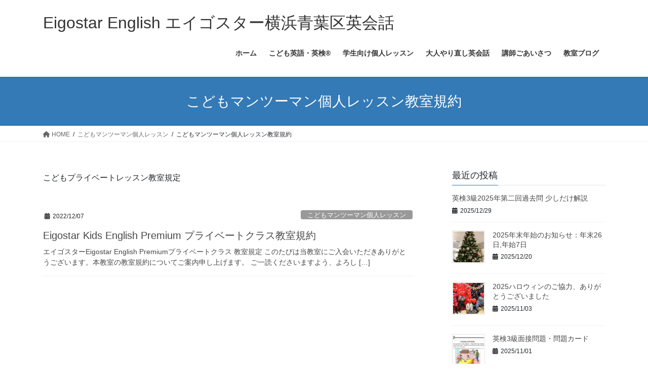

--- FILE ---
content_type: text/html; charset=UTF-8
request_url: https://eigostar.net/category/kids-private-lesson/kids-private-lesson-rules-and-regulations/
body_size: 73797
content:
<!DOCTYPE html>
<html dir="ltr" lang="ja">
<head>
<meta charset="utf-8">
<meta http-equiv="X-UA-Compatible" content="IE=edge">
<meta name="viewport" content="width=device-width, initial-scale=1">
<!-- Google tag (gtag.js) --><script async src="https://www.googletagmanager.com/gtag/js?id=UA-98698075-1"></script><script>window.dataLayer = window.dataLayer || [];function gtag(){dataLayer.push(arguments);}gtag('js', new Date());gtag('config', 'UA-98698075-1');</script>
<title>こどもマンツーマン個人レッスン教室規約 | | Eigostar English エイゴスター横浜青葉区英会話</title>

		<!-- All in One SEO 4.8.4.1 - aioseo.com -->
	<meta name="robots" content="max-image-preview:large" />
	<meta name="google-site-verification" content="google8a6710e0bb549009.html" />
	<link rel="canonical" href="https://eigostar.net/category/kids-private-lesson/kids-private-lesson-rules-and-regulations/" />
	<meta name="generator" content="All in One SEO (AIOSEO) 4.8.4.1" />

		<meta name="google-site-verification" content="OsONuwJ3FZLQFNSTnPRABzzaSq5kmkSsdHE-SSyh_bg" />
		<script type="application/ld+json" class="aioseo-schema">
			{"@context":"https:\/\/schema.org","@graph":[{"@type":"BreadcrumbList","@id":"https:\/\/eigostar.net\/category\/kids-private-lesson\/kids-private-lesson-rules-and-regulations\/#breadcrumblist","itemListElement":[{"@type":"ListItem","@id":"https:\/\/eigostar.net#listItem","position":1,"name":"\u30db\u30fc\u30e0","item":"https:\/\/eigostar.net","nextItem":{"@type":"ListItem","@id":"https:\/\/eigostar.net\/category\/kids-private-lesson\/#listItem","name":"\u3053\u3069\u3082\u30de\u30f3\u30c4\u30fc\u30de\u30f3\u500b\u4eba\u30ec\u30c3\u30b9\u30f3"}},{"@type":"ListItem","@id":"https:\/\/eigostar.net\/category\/kids-private-lesson\/#listItem","position":2,"name":"\u3053\u3069\u3082\u30de\u30f3\u30c4\u30fc\u30de\u30f3\u500b\u4eba\u30ec\u30c3\u30b9\u30f3","item":"https:\/\/eigostar.net\/category\/kids-private-lesson\/","nextItem":{"@type":"ListItem","@id":"https:\/\/eigostar.net\/category\/kids-private-lesson\/kids-private-lesson-rules-and-regulations\/#listItem","name":"\u3053\u3069\u3082\u30de\u30f3\u30c4\u30fc\u30de\u30f3\u500b\u4eba\u30ec\u30c3\u30b9\u30f3\u6559\u5ba4\u898f\u7d04"},"previousItem":{"@type":"ListItem","@id":"https:\/\/eigostar.net#listItem","name":"\u30db\u30fc\u30e0"}},{"@type":"ListItem","@id":"https:\/\/eigostar.net\/category\/kids-private-lesson\/kids-private-lesson-rules-and-regulations\/#listItem","position":3,"name":"\u3053\u3069\u3082\u30de\u30f3\u30c4\u30fc\u30de\u30f3\u500b\u4eba\u30ec\u30c3\u30b9\u30f3\u6559\u5ba4\u898f\u7d04","previousItem":{"@type":"ListItem","@id":"https:\/\/eigostar.net\/category\/kids-private-lesson\/#listItem","name":"\u3053\u3069\u3082\u30de\u30f3\u30c4\u30fc\u30de\u30f3\u500b\u4eba\u30ec\u30c3\u30b9\u30f3"}}]},{"@type":"CollectionPage","@id":"https:\/\/eigostar.net\/category\/kids-private-lesson\/kids-private-lesson-rules-and-regulations\/#collectionpage","url":"https:\/\/eigostar.net\/category\/kids-private-lesson\/kids-private-lesson-rules-and-regulations\/","name":"\u3053\u3069\u3082\u30de\u30f3\u30c4\u30fc\u30de\u30f3\u500b\u4eba\u30ec\u30c3\u30b9\u30f3\u6559\u5ba4\u898f\u7d04 | | Eigostar English \u30a8\u30a4\u30b4\u30b9\u30bf\u30fc\u6a2a\u6d5c\u9752\u8449\u533a\u82f1\u4f1a\u8a71","inLanguage":"ja","isPartOf":{"@id":"https:\/\/eigostar.net\/#website"},"breadcrumb":{"@id":"https:\/\/eigostar.net\/category\/kids-private-lesson\/kids-private-lesson-rules-and-regulations\/#breadcrumblist"}},{"@type":"Person","@id":"https:\/\/eigostar.net\/#person","name":"Eigostar"},{"@type":"WebSite","@id":"https:\/\/eigostar.net\/#website","url":"https:\/\/eigostar.net\/","name":"Eigostar English \u30a8\u30a4\u30b4\u30b9\u30bf\u30fc\u6a2a\u6d5c\u9752\u8449\u533a\u82f1\u4f1a\u8a71","description":"\u5e7c\u5150\u3001\u5c0f\u5b66\u751f\u3001\u4e2d\u5b66\u751f\u3001\u9ad8\u6821\u751f\u3001\u5927\u4eba\u306b\u30ef\u30f3\u30e9\u30f3\u30af\u4e0a\u306e\u82f1\u8a9e\u5b66\u7fd2\u3092\u3002\u30de\u30f3\u30c4\u30fc\u30de\u30f3\u82f1\u4f1a\u8a71\u3001\u30d7\u30e9\u30a4\u30d9\u30fc\u30c8\u30ec\u30c3\u30b9\u30f3\u3001\u82f1\u691c\u3001TOEIC\u3001\u30b0\u30eb\u30fc\u30d7\u82f1\u4f1a\u8a71\u3002","inLanguage":"ja","publisher":{"@id":"https:\/\/eigostar.net\/#person"}}]}
		</script>
		<!-- All in One SEO -->

<link rel='dns-prefetch' href='//stats.wp.com' />
<link rel='dns-prefetch' href='//v0.wordpress.com' />
<link rel="alternate" type="application/rss+xml" title="Eigostar English エイゴスター横浜青葉区英会話 &raquo; フィード" href="https://eigostar.net/feed/" />
<link rel="alternate" type="application/rss+xml" title="Eigostar English エイゴスター横浜青葉区英会話 &raquo; コメントフィード" href="https://eigostar.net/comments/feed/" />
<link rel="alternate" type="application/rss+xml" title="Eigostar English エイゴスター横浜青葉区英会話 &raquo; こどもマンツーマン個人レッスン教室規約 カテゴリーのフィード" href="https://eigostar.net/category/kids-private-lesson/kids-private-lesson-rules-and-regulations/feed/" />
<meta name="description" content="こどもプライベートレッスン教室規定" />		<!-- This site uses the Google Analytics by ExactMetrics plugin v7.12.1 - Using Analytics tracking - https://www.exactmetrics.com/ -->
							<script
				src="//www.googletagmanager.com/gtag/js?id=UA-98698075-1"  data-cfasync="false" data-wpfc-render="false" type="text/javascript" async></script>
			<script data-cfasync="false" data-wpfc-render="false" type="text/javascript">
				var em_version = '7.12.1';
				var em_track_user = true;
				var em_no_track_reason = '';
				
								var disableStrs = [
															'ga-disable-UA-98698075-1',
									];

				/* Function to detect opted out users */
				function __gtagTrackerIsOptedOut() {
					for (var index = 0; index < disableStrs.length; index++) {
						if (document.cookie.indexOf(disableStrs[index] + '=true') > -1) {
							return true;
						}
					}

					return false;
				}

				/* Disable tracking if the opt-out cookie exists. */
				if (__gtagTrackerIsOptedOut()) {
					for (var index = 0; index < disableStrs.length; index++) {
						window[disableStrs[index]] = true;
					}
				}

				/* Opt-out function */
				function __gtagTrackerOptout() {
					for (var index = 0; index < disableStrs.length; index++) {
						document.cookie = disableStrs[index] + '=true; expires=Thu, 31 Dec 2099 23:59:59 UTC; path=/';
						window[disableStrs[index]] = true;
					}
				}

				if ('undefined' === typeof gaOptout) {
					function gaOptout() {
						__gtagTrackerOptout();
					}
				}
								window.dataLayer = window.dataLayer || [];

				window.ExactMetricsDualTracker = {
					helpers: {},
					trackers: {},
				};
				if (em_track_user) {
					function __gtagDataLayer() {
						dataLayer.push(arguments);
					}

					function __gtagTracker(type, name, parameters) {
						if (!parameters) {
							parameters = {};
						}

						if (parameters.send_to) {
							__gtagDataLayer.apply(null, arguments);
							return;
						}

						if (type === 'event') {
							
														parameters.send_to = exactmetrics_frontend.ua;
							__gtagDataLayer(type, name, parameters);
													} else {
							__gtagDataLayer.apply(null, arguments);
						}
					}

					__gtagTracker('js', new Date());
					__gtagTracker('set', {
						'developer_id.dNDMyYj': true,
											});
															__gtagTracker('config', 'UA-98698075-1', {"forceSSL":"true"} );
										window.gtag = __gtagTracker;										(function () {
						/* https://developers.google.com/analytics/devguides/collection/analyticsjs/ */
						/* ga and __gaTracker compatibility shim. */
						var noopfn = function () {
							return null;
						};
						var newtracker = function () {
							return new Tracker();
						};
						var Tracker = function () {
							return null;
						};
						var p = Tracker.prototype;
						p.get = noopfn;
						p.set = noopfn;
						p.send = function () {
							var args = Array.prototype.slice.call(arguments);
							args.unshift('send');
							__gaTracker.apply(null, args);
						};
						var __gaTracker = function () {
							var len = arguments.length;
							if (len === 0) {
								return;
							}
							var f = arguments[len - 1];
							if (typeof f !== 'object' || f === null || typeof f.hitCallback !== 'function') {
								if ('send' === arguments[0]) {
									var hitConverted, hitObject = false, action;
									if ('event' === arguments[1]) {
										if ('undefined' !== typeof arguments[3]) {
											hitObject = {
												'eventAction': arguments[3],
												'eventCategory': arguments[2],
												'eventLabel': arguments[4],
												'value': arguments[5] ? arguments[5] : 1,
											}
										}
									}
									if ('pageview' === arguments[1]) {
										if ('undefined' !== typeof arguments[2]) {
											hitObject = {
												'eventAction': 'page_view',
												'page_path': arguments[2],
											}
										}
									}
									if (typeof arguments[2] === 'object') {
										hitObject = arguments[2];
									}
									if (typeof arguments[5] === 'object') {
										Object.assign(hitObject, arguments[5]);
									}
									if ('undefined' !== typeof arguments[1].hitType) {
										hitObject = arguments[1];
										if ('pageview' === hitObject.hitType) {
											hitObject.eventAction = 'page_view';
										}
									}
									if (hitObject) {
										action = 'timing' === arguments[1].hitType ? 'timing_complete' : hitObject.eventAction;
										hitConverted = mapArgs(hitObject);
										__gtagTracker('event', action, hitConverted);
									}
								}
								return;
							}

							function mapArgs(args) {
								var arg, hit = {};
								var gaMap = {
									'eventCategory': 'event_category',
									'eventAction': 'event_action',
									'eventLabel': 'event_label',
									'eventValue': 'event_value',
									'nonInteraction': 'non_interaction',
									'timingCategory': 'event_category',
									'timingVar': 'name',
									'timingValue': 'value',
									'timingLabel': 'event_label',
									'page': 'page_path',
									'location': 'page_location',
									'title': 'page_title',
								};
								for (arg in args) {
																		if (!(!args.hasOwnProperty(arg) || !gaMap.hasOwnProperty(arg))) {
										hit[gaMap[arg]] = args[arg];
									} else {
										hit[arg] = args[arg];
									}
								}
								return hit;
							}

							try {
								f.hitCallback();
							} catch (ex) {
							}
						};
						__gaTracker.create = newtracker;
						__gaTracker.getByName = newtracker;
						__gaTracker.getAll = function () {
							return [];
						};
						__gaTracker.remove = noopfn;
						__gaTracker.loaded = true;
						window['__gaTracker'] = __gaTracker;
					})();
									} else {
										console.log("");
					(function () {
						function __gtagTracker() {
							return null;
						}

						window['__gtagTracker'] = __gtagTracker;
						window['gtag'] = __gtagTracker;
					})();
									}
			</script>
				<!-- / Google Analytics by ExactMetrics -->
		<script type="text/javascript">
/* <![CDATA[ */
window._wpemojiSettings = {"baseUrl":"https:\/\/s.w.org\/images\/core\/emoji\/14.0.0\/72x72\/","ext":".png","svgUrl":"https:\/\/s.w.org\/images\/core\/emoji\/14.0.0\/svg\/","svgExt":".svg","source":{"concatemoji":"https:\/\/eigostar.net\/wp-includes\/js\/wp-emoji-release.min.js?ver=6.4.7"}};
/*! This file is auto-generated */
!function(i,n){var o,s,e;function c(e){try{var t={supportTests:e,timestamp:(new Date).valueOf()};sessionStorage.setItem(o,JSON.stringify(t))}catch(e){}}function p(e,t,n){e.clearRect(0,0,e.canvas.width,e.canvas.height),e.fillText(t,0,0);var t=new Uint32Array(e.getImageData(0,0,e.canvas.width,e.canvas.height).data),r=(e.clearRect(0,0,e.canvas.width,e.canvas.height),e.fillText(n,0,0),new Uint32Array(e.getImageData(0,0,e.canvas.width,e.canvas.height).data));return t.every(function(e,t){return e===r[t]})}function u(e,t,n){switch(t){case"flag":return n(e,"\ud83c\udff3\ufe0f\u200d\u26a7\ufe0f","\ud83c\udff3\ufe0f\u200b\u26a7\ufe0f")?!1:!n(e,"\ud83c\uddfa\ud83c\uddf3","\ud83c\uddfa\u200b\ud83c\uddf3")&&!n(e,"\ud83c\udff4\udb40\udc67\udb40\udc62\udb40\udc65\udb40\udc6e\udb40\udc67\udb40\udc7f","\ud83c\udff4\u200b\udb40\udc67\u200b\udb40\udc62\u200b\udb40\udc65\u200b\udb40\udc6e\u200b\udb40\udc67\u200b\udb40\udc7f");case"emoji":return!n(e,"\ud83e\udef1\ud83c\udffb\u200d\ud83e\udef2\ud83c\udfff","\ud83e\udef1\ud83c\udffb\u200b\ud83e\udef2\ud83c\udfff")}return!1}function f(e,t,n){var r="undefined"!=typeof WorkerGlobalScope&&self instanceof WorkerGlobalScope?new OffscreenCanvas(300,150):i.createElement("canvas"),a=r.getContext("2d",{willReadFrequently:!0}),o=(a.textBaseline="top",a.font="600 32px Arial",{});return e.forEach(function(e){o[e]=t(a,e,n)}),o}function t(e){var t=i.createElement("script");t.src=e,t.defer=!0,i.head.appendChild(t)}"undefined"!=typeof Promise&&(o="wpEmojiSettingsSupports",s=["flag","emoji"],n.supports={everything:!0,everythingExceptFlag:!0},e=new Promise(function(e){i.addEventListener("DOMContentLoaded",e,{once:!0})}),new Promise(function(t){var n=function(){try{var e=JSON.parse(sessionStorage.getItem(o));if("object"==typeof e&&"number"==typeof e.timestamp&&(new Date).valueOf()<e.timestamp+604800&&"object"==typeof e.supportTests)return e.supportTests}catch(e){}return null}();if(!n){if("undefined"!=typeof Worker&&"undefined"!=typeof OffscreenCanvas&&"undefined"!=typeof URL&&URL.createObjectURL&&"undefined"!=typeof Blob)try{var e="postMessage("+f.toString()+"("+[JSON.stringify(s),u.toString(),p.toString()].join(",")+"));",r=new Blob([e],{type:"text/javascript"}),a=new Worker(URL.createObjectURL(r),{name:"wpTestEmojiSupports"});return void(a.onmessage=function(e){c(n=e.data),a.terminate(),t(n)})}catch(e){}c(n=f(s,u,p))}t(n)}).then(function(e){for(var t in e)n.supports[t]=e[t],n.supports.everything=n.supports.everything&&n.supports[t],"flag"!==t&&(n.supports.everythingExceptFlag=n.supports.everythingExceptFlag&&n.supports[t]);n.supports.everythingExceptFlag=n.supports.everythingExceptFlag&&!n.supports.flag,n.DOMReady=!1,n.readyCallback=function(){n.DOMReady=!0}}).then(function(){return e}).then(function(){var e;n.supports.everything||(n.readyCallback(),(e=n.source||{}).concatemoji?t(e.concatemoji):e.wpemoji&&e.twemoji&&(t(e.twemoji),t(e.wpemoji)))}))}((window,document),window._wpemojiSettings);
/* ]]> */
</script>
<link rel='stylesheet' id='vkExUnit_common_style-css' href='https://eigostar.net/wp-content/plugins/vk-all-in-one-expansion-unit/assets/css/vkExUnit_style.css?ver=9.112.0.1' type='text/css' media='all' />
<style id='vkExUnit_common_style-inline-css' type='text/css'>
:root {--ver_page_top_button_url:url(https://eigostar.net/wp-content/plugins/vk-all-in-one-expansion-unit/assets/images/to-top-btn-icon.svg);}@font-face {font-weight: normal;font-style: normal;font-family: "vk_sns";src: url("https://eigostar.net/wp-content/plugins/vk-all-in-one-expansion-unit/inc/sns/icons/fonts/vk_sns.eot?-bq20cj");src: url("https://eigostar.net/wp-content/plugins/vk-all-in-one-expansion-unit/inc/sns/icons/fonts/vk_sns.eot?#iefix-bq20cj") format("embedded-opentype"),url("https://eigostar.net/wp-content/plugins/vk-all-in-one-expansion-unit/inc/sns/icons/fonts/vk_sns.woff?-bq20cj") format("woff"),url("https://eigostar.net/wp-content/plugins/vk-all-in-one-expansion-unit/inc/sns/icons/fonts/vk_sns.ttf?-bq20cj") format("truetype"),url("https://eigostar.net/wp-content/plugins/vk-all-in-one-expansion-unit/inc/sns/icons/fonts/vk_sns.svg?-bq20cj#vk_sns") format("svg");}
.veu_promotion-alert__content--text {border: 1px solid rgba(0,0,0,0.125);padding: 0.5em 1em;border-radius: var(--vk-size-radius);margin-bottom: var(--vk-margin-block-bottom);font-size: 0.875rem;}/* Alert Content部分に段落タグを入れた場合に最後の段落の余白を0にする */.veu_promotion-alert__content--text p:last-of-type{margin-bottom:0;margin-top: 0;}
</style>
<style id='wp-emoji-styles-inline-css' type='text/css'>

	img.wp-smiley, img.emoji {
		display: inline !important;
		border: none !important;
		box-shadow: none !important;
		height: 1em !important;
		width: 1em !important;
		margin: 0 0.07em !important;
		vertical-align: -0.1em !important;
		background: none !important;
		padding: 0 !important;
	}
</style>
<link rel='stylesheet' id='wp-block-library-css' href='https://eigostar.net/wp-includes/css/dist/block-library/style.min.css?ver=6.4.7' type='text/css' media='all' />
<style id='wp-block-library-inline-css' type='text/css'>
.has-text-align-justify{text-align:justify;}
</style>
<link rel='stylesheet' id='jetpack-videopress-video-block-view-css' href='https://eigostar.net/wp-content/plugins/jetpack/jetpack_vendor/automattic/jetpack-videopress/build/block-editor/blocks/video/view.css?minify=false&#038;ver=34ae973733627b74a14e' type='text/css' media='all' />
<link rel='stylesheet' id='mediaelement-css' href='https://eigostar.net/wp-includes/js/mediaelement/mediaelementplayer-legacy.min.css?ver=4.2.17' type='text/css' media='all' />
<link rel='stylesheet' id='wp-mediaelement-css' href='https://eigostar.net/wp-includes/js/mediaelement/wp-mediaelement.min.css?ver=6.4.7' type='text/css' media='all' />
<style id='classic-theme-styles-inline-css' type='text/css'>
/*! This file is auto-generated */
.wp-block-button__link{color:#fff;background-color:#32373c;border-radius:9999px;box-shadow:none;text-decoration:none;padding:calc(.667em + 2px) calc(1.333em + 2px);font-size:1.125em}.wp-block-file__button{background:#32373c;color:#fff;text-decoration:none}
</style>
<style id='global-styles-inline-css' type='text/css'>
body{--wp--preset--color--black: #000000;--wp--preset--color--cyan-bluish-gray: #abb8c3;--wp--preset--color--white: #ffffff;--wp--preset--color--pale-pink: #f78da7;--wp--preset--color--vivid-red: #cf2e2e;--wp--preset--color--luminous-vivid-orange: #ff6900;--wp--preset--color--luminous-vivid-amber: #fcb900;--wp--preset--color--light-green-cyan: #7bdcb5;--wp--preset--color--vivid-green-cyan: #00d084;--wp--preset--color--pale-cyan-blue: #8ed1fc;--wp--preset--color--vivid-cyan-blue: #0693e3;--wp--preset--color--vivid-purple: #9b51e0;--wp--preset--gradient--vivid-cyan-blue-to-vivid-purple: linear-gradient(135deg,rgba(6,147,227,1) 0%,rgb(155,81,224) 100%);--wp--preset--gradient--light-green-cyan-to-vivid-green-cyan: linear-gradient(135deg,rgb(122,220,180) 0%,rgb(0,208,130) 100%);--wp--preset--gradient--luminous-vivid-amber-to-luminous-vivid-orange: linear-gradient(135deg,rgba(252,185,0,1) 0%,rgba(255,105,0,1) 100%);--wp--preset--gradient--luminous-vivid-orange-to-vivid-red: linear-gradient(135deg,rgba(255,105,0,1) 0%,rgb(207,46,46) 100%);--wp--preset--gradient--very-light-gray-to-cyan-bluish-gray: linear-gradient(135deg,rgb(238,238,238) 0%,rgb(169,184,195) 100%);--wp--preset--gradient--cool-to-warm-spectrum: linear-gradient(135deg,rgb(74,234,220) 0%,rgb(151,120,209) 20%,rgb(207,42,186) 40%,rgb(238,44,130) 60%,rgb(251,105,98) 80%,rgb(254,248,76) 100%);--wp--preset--gradient--blush-light-purple: linear-gradient(135deg,rgb(255,206,236) 0%,rgb(152,150,240) 100%);--wp--preset--gradient--blush-bordeaux: linear-gradient(135deg,rgb(254,205,165) 0%,rgb(254,45,45) 50%,rgb(107,0,62) 100%);--wp--preset--gradient--luminous-dusk: linear-gradient(135deg,rgb(255,203,112) 0%,rgb(199,81,192) 50%,rgb(65,88,208) 100%);--wp--preset--gradient--pale-ocean: linear-gradient(135deg,rgb(255,245,203) 0%,rgb(182,227,212) 50%,rgb(51,167,181) 100%);--wp--preset--gradient--electric-grass: linear-gradient(135deg,rgb(202,248,128) 0%,rgb(113,206,126) 100%);--wp--preset--gradient--midnight: linear-gradient(135deg,rgb(2,3,129) 0%,rgb(40,116,252) 100%);--wp--preset--font-size--small: 13px;--wp--preset--font-size--medium: 20px;--wp--preset--font-size--large: 36px;--wp--preset--font-size--x-large: 42px;--wp--preset--spacing--20: 0.44rem;--wp--preset--spacing--30: 0.67rem;--wp--preset--spacing--40: 1rem;--wp--preset--spacing--50: 1.5rem;--wp--preset--spacing--60: 2.25rem;--wp--preset--spacing--70: 3.38rem;--wp--preset--spacing--80: 5.06rem;--wp--preset--shadow--natural: 6px 6px 9px rgba(0, 0, 0, 0.2);--wp--preset--shadow--deep: 12px 12px 50px rgba(0, 0, 0, 0.4);--wp--preset--shadow--sharp: 6px 6px 0px rgba(0, 0, 0, 0.2);--wp--preset--shadow--outlined: 6px 6px 0px -3px rgba(255, 255, 255, 1), 6px 6px rgba(0, 0, 0, 1);--wp--preset--shadow--crisp: 6px 6px 0px rgba(0, 0, 0, 1);}:where(.is-layout-flex){gap: 0.5em;}:where(.is-layout-grid){gap: 0.5em;}body .is-layout-flow > .alignleft{float: left;margin-inline-start: 0;margin-inline-end: 2em;}body .is-layout-flow > .alignright{float: right;margin-inline-start: 2em;margin-inline-end: 0;}body .is-layout-flow > .aligncenter{margin-left: auto !important;margin-right: auto !important;}body .is-layout-constrained > .alignleft{float: left;margin-inline-start: 0;margin-inline-end: 2em;}body .is-layout-constrained > .alignright{float: right;margin-inline-start: 2em;margin-inline-end: 0;}body .is-layout-constrained > .aligncenter{margin-left: auto !important;margin-right: auto !important;}body .is-layout-constrained > :where(:not(.alignleft):not(.alignright):not(.alignfull)){max-width: var(--wp--style--global--content-size);margin-left: auto !important;margin-right: auto !important;}body .is-layout-constrained > .alignwide{max-width: var(--wp--style--global--wide-size);}body .is-layout-flex{display: flex;}body .is-layout-flex{flex-wrap: wrap;align-items: center;}body .is-layout-flex > *{margin: 0;}body .is-layout-grid{display: grid;}body .is-layout-grid > *{margin: 0;}:where(.wp-block-columns.is-layout-flex){gap: 2em;}:where(.wp-block-columns.is-layout-grid){gap: 2em;}:where(.wp-block-post-template.is-layout-flex){gap: 1.25em;}:where(.wp-block-post-template.is-layout-grid){gap: 1.25em;}.has-black-color{color: var(--wp--preset--color--black) !important;}.has-cyan-bluish-gray-color{color: var(--wp--preset--color--cyan-bluish-gray) !important;}.has-white-color{color: var(--wp--preset--color--white) !important;}.has-pale-pink-color{color: var(--wp--preset--color--pale-pink) !important;}.has-vivid-red-color{color: var(--wp--preset--color--vivid-red) !important;}.has-luminous-vivid-orange-color{color: var(--wp--preset--color--luminous-vivid-orange) !important;}.has-luminous-vivid-amber-color{color: var(--wp--preset--color--luminous-vivid-amber) !important;}.has-light-green-cyan-color{color: var(--wp--preset--color--light-green-cyan) !important;}.has-vivid-green-cyan-color{color: var(--wp--preset--color--vivid-green-cyan) !important;}.has-pale-cyan-blue-color{color: var(--wp--preset--color--pale-cyan-blue) !important;}.has-vivid-cyan-blue-color{color: var(--wp--preset--color--vivid-cyan-blue) !important;}.has-vivid-purple-color{color: var(--wp--preset--color--vivid-purple) !important;}.has-black-background-color{background-color: var(--wp--preset--color--black) !important;}.has-cyan-bluish-gray-background-color{background-color: var(--wp--preset--color--cyan-bluish-gray) !important;}.has-white-background-color{background-color: var(--wp--preset--color--white) !important;}.has-pale-pink-background-color{background-color: var(--wp--preset--color--pale-pink) !important;}.has-vivid-red-background-color{background-color: var(--wp--preset--color--vivid-red) !important;}.has-luminous-vivid-orange-background-color{background-color: var(--wp--preset--color--luminous-vivid-orange) !important;}.has-luminous-vivid-amber-background-color{background-color: var(--wp--preset--color--luminous-vivid-amber) !important;}.has-light-green-cyan-background-color{background-color: var(--wp--preset--color--light-green-cyan) !important;}.has-vivid-green-cyan-background-color{background-color: var(--wp--preset--color--vivid-green-cyan) !important;}.has-pale-cyan-blue-background-color{background-color: var(--wp--preset--color--pale-cyan-blue) !important;}.has-vivid-cyan-blue-background-color{background-color: var(--wp--preset--color--vivid-cyan-blue) !important;}.has-vivid-purple-background-color{background-color: var(--wp--preset--color--vivid-purple) !important;}.has-black-border-color{border-color: var(--wp--preset--color--black) !important;}.has-cyan-bluish-gray-border-color{border-color: var(--wp--preset--color--cyan-bluish-gray) !important;}.has-white-border-color{border-color: var(--wp--preset--color--white) !important;}.has-pale-pink-border-color{border-color: var(--wp--preset--color--pale-pink) !important;}.has-vivid-red-border-color{border-color: var(--wp--preset--color--vivid-red) !important;}.has-luminous-vivid-orange-border-color{border-color: var(--wp--preset--color--luminous-vivid-orange) !important;}.has-luminous-vivid-amber-border-color{border-color: var(--wp--preset--color--luminous-vivid-amber) !important;}.has-light-green-cyan-border-color{border-color: var(--wp--preset--color--light-green-cyan) !important;}.has-vivid-green-cyan-border-color{border-color: var(--wp--preset--color--vivid-green-cyan) !important;}.has-pale-cyan-blue-border-color{border-color: var(--wp--preset--color--pale-cyan-blue) !important;}.has-vivid-cyan-blue-border-color{border-color: var(--wp--preset--color--vivid-cyan-blue) !important;}.has-vivid-purple-border-color{border-color: var(--wp--preset--color--vivid-purple) !important;}.has-vivid-cyan-blue-to-vivid-purple-gradient-background{background: var(--wp--preset--gradient--vivid-cyan-blue-to-vivid-purple) !important;}.has-light-green-cyan-to-vivid-green-cyan-gradient-background{background: var(--wp--preset--gradient--light-green-cyan-to-vivid-green-cyan) !important;}.has-luminous-vivid-amber-to-luminous-vivid-orange-gradient-background{background: var(--wp--preset--gradient--luminous-vivid-amber-to-luminous-vivid-orange) !important;}.has-luminous-vivid-orange-to-vivid-red-gradient-background{background: var(--wp--preset--gradient--luminous-vivid-orange-to-vivid-red) !important;}.has-very-light-gray-to-cyan-bluish-gray-gradient-background{background: var(--wp--preset--gradient--very-light-gray-to-cyan-bluish-gray) !important;}.has-cool-to-warm-spectrum-gradient-background{background: var(--wp--preset--gradient--cool-to-warm-spectrum) !important;}.has-blush-light-purple-gradient-background{background: var(--wp--preset--gradient--blush-light-purple) !important;}.has-blush-bordeaux-gradient-background{background: var(--wp--preset--gradient--blush-bordeaux) !important;}.has-luminous-dusk-gradient-background{background: var(--wp--preset--gradient--luminous-dusk) !important;}.has-pale-ocean-gradient-background{background: var(--wp--preset--gradient--pale-ocean) !important;}.has-electric-grass-gradient-background{background: var(--wp--preset--gradient--electric-grass) !important;}.has-midnight-gradient-background{background: var(--wp--preset--gradient--midnight) !important;}.has-small-font-size{font-size: var(--wp--preset--font-size--small) !important;}.has-medium-font-size{font-size: var(--wp--preset--font-size--medium) !important;}.has-large-font-size{font-size: var(--wp--preset--font-size--large) !important;}.has-x-large-font-size{font-size: var(--wp--preset--font-size--x-large) !important;}
.wp-block-navigation a:where(:not(.wp-element-button)){color: inherit;}
:where(.wp-block-post-template.is-layout-flex){gap: 1.25em;}:where(.wp-block-post-template.is-layout-grid){gap: 1.25em;}
:where(.wp-block-columns.is-layout-flex){gap: 2em;}:where(.wp-block-columns.is-layout-grid){gap: 2em;}
.wp-block-pullquote{font-size: 1.5em;line-height: 1.6;}
</style>
<link rel='stylesheet' id='bootstrap-4-style-css' href='https://eigostar.net/wp-content/themes/lightning/_g2/library/bootstrap-4/css/bootstrap.min.css?ver=4.5.0' type='text/css' media='all' />
<link rel='stylesheet' id='lightning-common-style-css' href='https://eigostar.net/wp-content/themes/lightning/_g2/assets/css/common.css?ver=15.30.0' type='text/css' media='all' />
<style id='lightning-common-style-inline-css' type='text/css'>
/* vk-mobile-nav */:root {--vk-mobile-nav-menu-btn-bg-src: url("https://eigostar.net/wp-content/themes/lightning/_g2/inc/vk-mobile-nav/package/images/vk-menu-btn-black.svg");--vk-mobile-nav-menu-btn-close-bg-src: url("https://eigostar.net/wp-content/themes/lightning/_g2/inc/vk-mobile-nav/package/images/vk-menu-close-black.svg");--vk-menu-acc-icon-open-black-bg-src: url("https://eigostar.net/wp-content/themes/lightning/_g2/inc/vk-mobile-nav/package/images/vk-menu-acc-icon-open-black.svg");--vk-menu-acc-icon-open-white-bg-src: url("https://eigostar.net/wp-content/themes/lightning/_g2/inc/vk-mobile-nav/package/images/vk-menu-acc-icon-open-white.svg");--vk-menu-acc-icon-close-black-bg-src: url("https://eigostar.net/wp-content/themes/lightning/_g2/inc/vk-mobile-nav/package/images/vk-menu-close-black.svg");--vk-menu-acc-icon-close-white-bg-src: url("https://eigostar.net/wp-content/themes/lightning/_g2/inc/vk-mobile-nav/package/images/vk-menu-close-white.svg");}
</style>
<link rel='stylesheet' id='lightning-design-style-css' href='https://eigostar.net/wp-content/themes/lightning/_g2/design-skin/origin2/css/style.css?ver=15.30.0' type='text/css' media='all' />
<style id='lightning-design-style-inline-css' type='text/css'>
:root {--color-key:#337ab7;--wp--preset--color--vk-color-primary:#337ab7;--color-key-dark:#2e6da4;}
a { color:#337ab7; }
.tagcloud a:before { font-family: "Font Awesome 5 Free";content: "\f02b";font-weight: bold; }
.media .media-body .media-heading a:hover { color:; }@media (min-width: 768px){.gMenu > li:before,.gMenu > li.menu-item-has-children::after { border-bottom-color: }.gMenu li li { background-color: }.gMenu li li a:hover { background-color:; }} /* @media (min-width: 768px) */.page-header { background-color:; }h2,.mainSection-title { border-top-color:; }h3:after,.subSection-title:after { border-bottom-color:; }ul.page-numbers li span.page-numbers.current,.page-link dl .post-page-numbers.current { background-color:; }.pager li > a { border-color:;color:;}.pager li > a:hover { background-color:;color:#fff;}.siteFooter { border-top-color:; }dt { border-left-color:; }:root {--g_nav_main_acc_icon_open_url:url(https://eigostar.net/wp-content/themes/lightning/_g2/inc/vk-mobile-nav/package/images/vk-menu-acc-icon-open-black.svg);--g_nav_main_acc_icon_close_url: url(https://eigostar.net/wp-content/themes/lightning/_g2/inc/vk-mobile-nav/package/images/vk-menu-close-black.svg);--g_nav_sub_acc_icon_open_url: url(https://eigostar.net/wp-content/themes/lightning/_g2/inc/vk-mobile-nav/package/images/vk-menu-acc-icon-open-white.svg);--g_nav_sub_acc_icon_close_url: url(https://eigostar.net/wp-content/themes/lightning/_g2/inc/vk-mobile-nav/package/images/vk-menu-close-white.svg);}
</style>
<link rel='stylesheet' id='veu-cta-css' href='https://eigostar.net/wp-content/plugins/vk-all-in-one-expansion-unit/inc/call-to-action/package/assets/css/style.css?ver=9.112.0.1' type='text/css' media='all' />
<link rel='stylesheet' id='lightning-theme-style-css' href='https://eigostar.net/wp-content/themes/lightning/style.css?ver=15.30.0' type='text/css' media='all' />
<link rel='stylesheet' id='vk-font-awesome-css' href='https://eigostar.net/wp-content/themes/lightning/vendor/vektor-inc/font-awesome-versions/src/versions/6/css/all.min.css?ver=6.4.2' type='text/css' media='all' />
<style id='akismet-widget-style-inline-css' type='text/css'>

			.a-stats {
				--akismet-color-mid-green: #357b49;
				--akismet-color-white: #fff;
				--akismet-color-light-grey: #f6f7f7;

				max-width: 350px;
				width: auto;
			}

			.a-stats * {
				all: unset;
				box-sizing: border-box;
			}

			.a-stats strong {
				font-weight: 600;
			}

			.a-stats a.a-stats__link,
			.a-stats a.a-stats__link:visited,
			.a-stats a.a-stats__link:active {
				background: var(--akismet-color-mid-green);
				border: none;
				box-shadow: none;
				border-radius: 8px;
				color: var(--akismet-color-white);
				cursor: pointer;
				display: block;
				font-family: -apple-system, BlinkMacSystemFont, 'Segoe UI', 'Roboto', 'Oxygen-Sans', 'Ubuntu', 'Cantarell', 'Helvetica Neue', sans-serif;
				font-weight: 500;
				padding: 12px;
				text-align: center;
				text-decoration: none;
				transition: all 0.2s ease;
			}

			/* Extra specificity to deal with TwentyTwentyOne focus style */
			.widget .a-stats a.a-stats__link:focus {
				background: var(--akismet-color-mid-green);
				color: var(--akismet-color-white);
				text-decoration: none;
			}

			.a-stats a.a-stats__link:hover {
				filter: brightness(110%);
				box-shadow: 0 4px 12px rgba(0, 0, 0, 0.06), 0 0 2px rgba(0, 0, 0, 0.16);
			}

			.a-stats .count {
				color: var(--akismet-color-white);
				display: block;
				font-size: 1.5em;
				line-height: 1.4;
				padding: 0 13px;
				white-space: nowrap;
			}
		
</style>
<link rel='stylesheet' id='jetpack_css-css' href='https://eigostar.net/wp-content/plugins/jetpack/css/jetpack.css?ver=12.2.2' type='text/css' media='all' />
<script type="text/javascript" src="https://eigostar.net/wp-content/plugins/google-analytics-dashboard-for-wp/assets/js/frontend-gtag.min.js?ver=7.12.1" id="exactmetrics-frontend-script-js"></script>
<script data-cfasync="false" data-wpfc-render="false" type="text/javascript" id='exactmetrics-frontend-script-js-extra'>/* <![CDATA[ */
var exactmetrics_frontend = {"js_events_tracking":"true","download_extensions":"zip,mp3,mpeg,pdf,docx,pptx,xlsx,rar","inbound_paths":"[{\"path\":\"\\\/go\\\/\",\"label\":\"affiliate\"},{\"path\":\"\\\/recommend\\\/\",\"label\":\"affiliate\"}]","home_url":"https:\/\/eigostar.net","hash_tracking":"false","ua":"UA-98698075-1","v4_id":""};/* ]]> */
</script>
<script type="text/javascript" src="https://eigostar.net/wp-includes/js/jquery/jquery.min.js?ver=3.7.1" id="jquery-core-js"></script>
<script type="text/javascript" src="https://eigostar.net/wp-includes/js/jquery/jquery-migrate.min.js?ver=3.4.1" id="jquery-migrate-js"></script>
<link rel="https://api.w.org/" href="https://eigostar.net/wp-json/" /><link rel="alternate" type="application/json" href="https://eigostar.net/wp-json/wp/v2/categories/250" /><link rel="EditURI" type="application/rsd+xml" title="RSD" href="https://eigostar.net/xmlrpc.php?rsd" />
<meta name="generator" content="WordPress 6.4.7" />
	<style>img#wpstats{display:none}</style>
		<style id="lightning-color-custom-for-plugins" type="text/css">/* ltg theme common */.color_key_bg,.color_key_bg_hover:hover{background-color: #337ab7;}.color_key_txt,.color_key_txt_hover:hover{color: #337ab7;}.color_key_border,.color_key_border_hover:hover{border-color: #337ab7;}.color_key_dark_bg,.color_key_dark_bg_hover:hover{background-color: #2e6da4;}.color_key_dark_txt,.color_key_dark_txt_hover:hover{color: #2e6da4;}.color_key_dark_border,.color_key_dark_border_hover:hover{border-color: #2e6da4;}</style><style type="text/css" id="custom-background-css">
body.custom-background { background-color: #ffffff; }
</style>
	<script async src="https://pagead2.googlesyndication.com/pagead/js/adsbygoogle.js"></script>
<script>
  (adsbygoogle = window.adsbygoogle || []).push({
    google_ad_client: "ca-pub-5826191899763390",
    enable_page_level_ads: true
  });
</script><!-- [ VK All in One Expansion Unit OGP ] -->
<meta property="og:site_name" content="Eigostar English エイゴスター横浜青葉区英会話" />
<meta property="og:url" content="https://eigostar.net/2022/12/07/eigostar-kids-english-premium-private-class-regulations/" />
<meta property="og:title" content="こどもマンツーマン個人レッスン教室規約 | Eigostar English エイゴスター横浜青葉区英会話" />
<meta property="og:description" content="こどもプライベートレッスン教室規定" />
<meta property="og:type" content="article" />
<!-- [ / VK All in One Expansion Unit OGP ] -->
<!-- [ VK All in One Expansion Unit twitter card ] -->
<meta name="twitter:card" content="summary_large_image">
<meta name="twitter:description" content="こどもプライベートレッスン教室規定">
<meta name="twitter:title" content="こどもマンツーマン個人レッスン教室規約 | Eigostar English エイゴスター横浜青葉区英会話">
<meta name="twitter:url" content="https://eigostar.net/2022/12/07/eigostar-kids-english-premium-private-class-regulations/">
	<meta name="twitter:domain" content="eigostar.net">
	<!-- [ / VK All in One Expansion Unit twitter card ] -->
	<link rel="icon" href="https://eigostar.net/wp-content/uploads/2020/05/cropped-icon-1-32x32.jpg" sizes="32x32" />
<link rel="icon" href="https://eigostar.net/wp-content/uploads/2020/05/cropped-icon-1-192x192.jpg" sizes="192x192" />
<link rel="apple-touch-icon" href="https://eigostar.net/wp-content/uploads/2020/05/cropped-icon-1-180x180.jpg" />
<meta name="msapplication-TileImage" content="https://eigostar.net/wp-content/uploads/2020/05/cropped-icon-1-270x270.jpg" />

</head>
<body class="archive category category-kids-private-lesson-rules-and-regulations category-250 custom-background fa_v6_css post-type-post sidebar-fix sidebar-fix-priority-top bootstrap4 device-pc">

<a class="skip-link screen-reader-text" href="#main">コンテンツへスキップ</a>
<a class="skip-link screen-reader-text" href="#vk-mobile-nav">ナビゲーションに移動</a>
<header class="siteHeader">
		<div class="container siteHeadContainer">
		<div class="navbar-header">
						<p class="navbar-brand siteHeader_logo">
			<a href="https://eigostar.net/">
				<span>Eigostar English エイゴスター横浜青葉区英会話</span>
			</a>
			</p>
					</div>

					<div id="gMenu_outer" class="gMenu_outer">
				<nav class="menu-%e3%83%a1%e3%82%a4%e3%83%b3%e3%83%a1%e3%83%8b%e3%83%a5%e3%83%bc-container"><ul id="menu-%e3%83%a1%e3%82%a4%e3%83%b3%e3%83%a1%e3%83%8b%e3%83%a5%e3%83%bc" class="menu gMenu vk-menu-acc"><li id="menu-item-93" class="menu-item menu-item-type-custom menu-item-object-custom menu-item-home"><a href="https://eigostar.net"><strong class="gMenu_name">ホーム</strong></a></li>
<li id="menu-item-91" class="menu-item menu-item-type-post_type menu-item-object-page"><a href="https://eigostar.net/kids-english/"><strong class="gMenu_name">こども英語・英検®</strong></a></li>
<li id="menu-item-89" class="menu-item menu-item-type-post_type menu-item-object-page"><a href="https://eigostar.net/oyako-bilingual/"><strong class="gMenu_name">学生向け個人レッスン</strong></a></li>
<li id="menu-item-90" class="menu-item menu-item-type-post_type menu-item-object-page"><a href="https://eigostar.net/otona-english/"><strong class="gMenu_name">大人やり直し英会話</strong></a></li>
<li id="menu-item-153" class="menu-item menu-item-type-post_type menu-item-object-page"><a href="https://eigostar.net/profile/"><strong class="gMenu_name">講師ごあいさつ</strong></a></li>
<li id="menu-item-4337" class="menu-item menu-item-type-post_type menu-item-object-page"><a href="https://eigostar.net/z-blogs/"><strong class="gMenu_name">教室ブログ</strong></a></li>
</ul></nav>			</div>
			</div>
	</header>

<div class="section page-header"><div class="container"><div class="row"><div class="col-md-12">
<h1 class="page-header_pageTitle">
こどもマンツーマン個人レッスン教室規約</h1>
</div></div></div></div><!-- [ /.page-header ] -->


<!-- [ .breadSection ] --><div class="section breadSection"><div class="container"><div class="row"><ol class="breadcrumb" itemscope itemtype="https://schema.org/BreadcrumbList"><li id="panHome" itemprop="itemListElement" itemscope itemtype="http://schema.org/ListItem"><a itemprop="item" href="https://eigostar.net/"><span itemprop="name"><i class="fa fa-home"></i> HOME</span></a><meta itemprop="position" content="1" /></li><li itemprop="itemListElement" itemscope itemtype="http://schema.org/ListItem"><a itemprop="item" href="https://eigostar.net/category/kids-private-lesson/"><span itemprop="name">こどもマンツーマン個人レッスン</span></a><meta itemprop="position" content="2" /></li><li><span>こどもマンツーマン個人レッスン教室規約</span><meta itemprop="position" content="3" /></li></ol></div></div></div><!-- [ /.breadSection ] -->

<div class="section siteContent">
<div class="container">
<div class="row">
<div class="col mainSection mainSection-col-two baseSection vk_posts-mainSection" id="main" role="main">

	<div class="archive-meta"><p>こどもプライベートレッスン教室規定</p>
</div>
<div class="postList">


	
		<article class="media">
<div id="post-3348" class="post-3348 post type-post status-publish format-standard hentry category-kids-private-lesson category-kids-private-lesson-rules-and-regulations">
		<div class="media-body">
		<div class="entry-meta">


<span class="published entry-meta_items">2022/12/07</span>

<span class="entry-meta_items entry-meta_updated">/ 最終更新日時 : <span class="updated">2025/12/20</span></span>


	
	<span class="vcard author entry-meta_items entry-meta_items_author"><span class="fn">eigostar</span></span>



<span class="entry-meta_items entry-meta_items_term"><a href="https://eigostar.net/category/kids-private-lesson/" class="btn btn-xs btn-primary entry-meta_items_term_button" style="background-color:#999999;border:none;">こどもマンツーマン個人レッスン</a></span>
</div>
		<h1 class="media-heading entry-title"><a href="https://eigostar.net/2022/12/07/eigostar-kids-english-premium-private-class-regulations/">Eigostar Kids English Premium プライベートクラス教室規約</a></h1>
		<a href="https://eigostar.net/2022/12/07/eigostar-kids-english-premium-private-class-regulations/" class="media-body_excerpt"><p>エイゴスターEigostar English Premiumプライベートクラス 教室規定 このたびは当教室にご入会いただきありがとうございます。本教室の教室規約についてご案内申し上げます。 ご一読くださいますよう、よろし [&hellip;]</p>
</a>
	</div>
</div>
</article>

	
	
	
</div><!-- [ /.postList ] -->

</div><!-- [ /.mainSection ] -->

	<div class="col subSection sideSection sideSection-col-two baseSection">
				

<aside class="widget widget_postlist">
<h1 class="subSection-title">最近の投稿</h1>

  <div class="media">

	
	<div class="media-body">
	  <h4 class="media-heading"><a href="https://eigostar.net/2025/12/29/eiken-grade-3-2025-2-practice/">英検3級2025年第二回過去問 少しだけ解説</a></h4>
	  <div class="published entry-meta_items">2025/12/29</div>
	</div>
  </div>


  <div class="media">

	
	  <div class="media-left postList_thumbnail">
		<a href="https://eigostar.net/2025/12/20/bye-to-2025-hello-to-2026/">
		<img width="150" height="150" src="https://eigostar.net/wp-content/uploads/2021/12/02A5C168-FD6C-4F02-B8E5-06362D3D2524-e1640255634345-150x150.jpeg" class="attachment-thumbnail size-thumbnail wp-post-image" alt="xmas tree" decoding="async" loading="lazy" />		</a>
	  </div>

	
	<div class="media-body">
	  <h4 class="media-heading"><a href="https://eigostar.net/2025/12/20/bye-to-2025-hello-to-2026/">2025年末年始のお知らせ：年末26日,年始7日</a></h4>
	  <div class="published entry-meta_items">2025/12/20</div>
	</div>
  </div>


  <div class="media">

	
	  <div class="media-left postList_thumbnail">
		<a href="https://eigostar.net/2025/11/03/2025%e3%83%8f%e3%83%ad%e3%82%a6%e3%82%a3%e3%83%b3%e3%81%ae%e3%81%94%e5%8d%94%e5%8a%9b%e3%80%81%e3%81%82%e3%82%8a%e3%81%8c%e3%81%a8%e3%81%86%e3%81%94%e3%81%96%e3%81%84%e3%81%be%e3%81%97%e3%81%9f/">
		<img width="150" height="150" src="https://eigostar.net/wp-content/uploads/2025/10/IMG_9652-150x150.jpeg" class="attachment-thumbnail size-thumbnail wp-post-image" alt="" decoding="async" loading="lazy" />		</a>
	  </div>

	
	<div class="media-body">
	  <h4 class="media-heading"><a href="https://eigostar.net/2025/11/03/2025%e3%83%8f%e3%83%ad%e3%82%a6%e3%82%a3%e3%83%b3%e3%81%ae%e3%81%94%e5%8d%94%e5%8a%9b%e3%80%81%e3%81%82%e3%82%8a%e3%81%8c%e3%81%a8%e3%81%86%e3%81%94%e3%81%96%e3%81%84%e3%81%be%e3%81%97%e3%81%9f/">2025ハロウィンのご協力、ありがとうございました</a></h4>
	  <div class="published entry-meta_items">2025/11/03</div>
	</div>
  </div>


  <div class="media">

	
	  <div class="media-left postList_thumbnail">
		<a href="https://eigostar.net/2025/11/01/%e8%8b%b1%e6%a4%9c3%e7%b4%9a%e9%9d%a2%e6%8e%a5%e5%95%8f%e9%a1%8c%e3%83%bb%e5%95%8f%e9%a1%8c%e3%82%ab%e3%83%bc%e3%83%89-2/">
		<img width="150" height="150" src="https://eigostar.net/wp-content/uploads/2025/10/image-150x150.png" class="attachment-thumbnail size-thumbnail wp-post-image" alt="英検3級面接カード" decoding="async" loading="lazy" />		</a>
	  </div>

	
	<div class="media-body">
	  <h4 class="media-heading"><a href="https://eigostar.net/2025/11/01/%e8%8b%b1%e6%a4%9c3%e7%b4%9a%e9%9d%a2%e6%8e%a5%e5%95%8f%e9%a1%8c%e3%83%bb%e5%95%8f%e9%a1%8c%e3%82%ab%e3%83%bc%e3%83%89-2/">英検3級面接問題・問題カード</a></h4>
	  <div class="published entry-meta_items">2025/11/01</div>
	</div>
  </div>


  <div class="media">

	
	<div class="media-body">
	  <h4 class="media-heading"><a href="https://eigostar.net/2025/10/26/%e8%8b%b1%e6%a4%9c2%e7%b4%9a%e3%80%8c%e9%9d%a2%e6%8e%a5%e3%80%8d%e3%81%ae%e3%83%9d%e3%82%a4%e3%83%b3%e3%83%88/">最終確認！英検®2級「面接」のポイント</a></h4>
	  <div class="published entry-meta_items">2025/10/26</div>
	</div>
  </div>


  <div class="media">

	
	  <div class="media-left postList_thumbnail">
		<a href="https://eigostar.net/2025/10/13/halloween-2025-schedule/">
		<img width="150" height="150" src="https://eigostar.net/wp-content/uploads/2024/11/B9C65D53-A6EE-4B8C-81F6-7D4A5C20D1EB-150x150.jpeg" class="attachment-thumbnail size-thumbnail wp-post-image" alt="" decoding="async" loading="lazy" />		</a>
	  </div>

	
	<div class="media-body">
	  <h4 class="media-heading"><a href="https://eigostar.net/2025/10/13/halloween-2025-schedule/">ハロウィン2025！ご協力お願いします</a></h4>
	  <div class="published entry-meta_items">2025/10/13</div>
	</div>
  </div>


  <div class="media">

	
	  <div class="media-left postList_thumbnail">
		<a href="https://eigostar.net/2025/09/16/classroom-closed-october-7-8-23-and-24-2025/">
		<img width="150" height="150" src="https://eigostar.net/wp-content/uploads/2025/09/As-of-Sep-16-150x150.png" class="attachment-thumbnail size-thumbnail wp-post-image" alt="" decoding="async" loading="lazy" />		</a>
	  </div>

	
	<div class="media-body">
	  <h4 class="media-heading"><a href="https://eigostar.net/2025/09/16/classroom-closed-october-7-8-23-and-24-2025/">2025年10月7日、8日、23日、24日教室お休みのお知らせ</a></h4>
	  <div class="published entry-meta_items">2025/09/16</div>
	</div>
  </div>


  <div class="media">

	
	  <div class="media-left postList_thumbnail">
		<a href="https://eigostar.net/2025/09/16/upper-lower-case-letter-practice-alphabet-workbook/">
		<img width="150" height="150" src="https://eigostar.net/wp-content/uploads/2025/05/image-1-150x150.png" class="attachment-thumbnail size-thumbnail wp-post-image" alt="" decoding="async" loading="lazy" />		</a>
	  </div>

	
	<div class="media-body">
	  <h4 class="media-heading"><a href="https://eigostar.net/2025/09/16/upper-lower-case-letter-practice-alphabet-workbook/">Upper &#038; Lower Case Letter Practice アルファベットワークブック</a></h4>
	  <div class="published entry-meta_items">2025/09/16</div>
	</div>
  </div>


  <div class="media">

	
	  <div class="media-left postList_thumbnail">
		<a href="https://eigostar.net/2025/09/16/ctp-textbook-level-1-set-3/">
		<img width="150" height="150" src="https://eigostar.net/wp-content/uploads/2018/04/CTP-level-1-set-3-new-150x150.jpg" class="attachment-thumbnail size-thumbnail wp-post-image" alt="" decoding="async" loading="lazy" srcset="https://eigostar.net/wp-content/uploads/2018/04/CTP-level-1-set-3-new-150x150.jpg 150w, https://eigostar.net/wp-content/uploads/2018/04/CTP-level-1-set-3-new-200x200.jpg 200w, https://eigostar.net/wp-content/uploads/2018/04/CTP-level-1-set-3-new.jpg 300w" sizes="(max-width: 150px) 100vw, 150px" />		</a>
	  </div>

	
	<div class="media-body">
	  <h4 class="media-heading"><a href="https://eigostar.net/2025/09/16/ctp-textbook-level-1-set-3/">CTPテキスト　Level 1 set 3</a></h4>
	  <div class="published entry-meta_items">2025/09/16</div>
	</div>
  </div>


  <div class="media">

	
	  <div class="media-left postList_thumbnail">
		<a href="https://eigostar.net/2025/09/16/scholastic-sight-word-readers/">
		<img width="150" height="150" src="https://eigostar.net/wp-content/uploads/2024/05/image-8-150x150.png" class="attachment-thumbnail size-thumbnail wp-post-image" alt="" decoding="async" loading="lazy" />		</a>
	  </div>

	
	<div class="media-body">
	  <h4 class="media-heading"><a href="https://eigostar.net/2025/09/16/scholastic-sight-word-readers/">テキストのご案内：スカラスティック Scholastic Sight Word Readers</a></h4>
	  <div class="published entry-meta_items">2025/09/16</div>
	</div>
  </div>

</aside>

<aside class="widget widget_categories widget_link_list">
<nav class="localNav">
<h1 class="subSection-title">カテゴリー</h1>
<ul>
		<li class="cat-item cat-item-1"><a href="https://eigostar.net/category/form/">各クラス体験お申込みフォーム</a>
</li>
	<li class="cat-item cat-item-265"><a href="https://eigostar.net/category/%e3%81%8a%e3%81%99%e3%81%99%e3%82%81%e5%ad%a6%e7%bf%92%e6%95%99%e6%9d%90%e3%80%81%e5%8b%95%e7%94%bb/">おすすめ学習教材、動画</a>
</li>
	<li class="cat-item cat-item-3"><a href="https://eigostar.net/category/tomoko-profile/">講師プロフィール</a>
</li>
	<li class="cat-item cat-item-245"><a href="https://eigostar.net/category/ameblo-eigostar/">amebloアメブロ</a>
</li>
	<li class="cat-item cat-item-4"><a href="https://eigostar.net/category/kidsenglishclub/">こども英語教室Kids English</a>
<ul class='children'>
	<li class="cat-item cat-item-124"><a href="https://eigostar.net/category/kidsenglishclub/nagatsuta-classroom-map/">長津田教室への地図</a>
</li>
	<li class="cat-item cat-item-264"><a href="https://eigostar.net/category/kidsenglishclub/kids-english-presentations/">子供たちの英語発表！</a>
</li>
	<li class="cat-item cat-item-26"><a href="https://eigostar.net/category/kidsenglishclub/kidsenglish-rules-and-regulations/">こども英語教室規約</a>
</li>
	<li class="cat-item cat-item-18"><a href="https://eigostar.net/category/kidsenglishclub/calender/">年間クラスカレンダー</a>
</li>
	<li class="cat-item cat-item-23"><a href="https://eigostar.net/category/kidsenglishclub/kids-english-textbook/">Kids English 使用テキスト</a>
</li>
	<li class="cat-item cat-item-238"><a href="https://eigostar.net/category/kidsenglishclub/cd%e6%ad%8c%e8%a9%9e/">CD歌詞</a>
</li>
	<li class="cat-item cat-item-22"><a href="https://eigostar.net/category/kidsenglishclub/kids-english-workbook/">Kids English おすすめワークブック</a>
</li>
	<li class="cat-item cat-item-96"><a href="https://eigostar.net/category/kidsenglishclub/raise-your-kids-in-english/">お子様への声かけ英語</a>
</li>
	<li class="cat-item cat-item-347"><a href="https://eigostar.net/category/kidsenglishclub/%e7%9f%a5%e8%82%b2%e6%95%99%e6%9d%90/">知育教材</a>
</li>
</ul>
</li>
	<li class="cat-item cat-item-249 current-cat-parent current-cat-ancestor"><a href="https://eigostar.net/category/kids-private-lesson/">こどもマンツーマン個人レッスン</a>
<ul class='children'>
	<li class="cat-item cat-item-250 current-cat"><a aria-current="page" href="https://eigostar.net/category/kids-private-lesson/kids-private-lesson-rules-and-regulations/">こどもマンツーマン個人レッスン教室規約</a>
</li>
</ul>
</li>
	<li class="cat-item cat-item-5"><a href="https://eigostar.net/category/eigostarenglish/">大人やり直し英会話</a>
<ul class='children'>
	<li class="cat-item cat-item-176"><a href="https://eigostar.net/category/eigostarenglish/otona-private-lesson-regulations/">大人英会話個人レッスン規約</a>
</li>
	<li class="cat-item cat-item-103"><a href="https://eigostar.net/category/eigostarenglish/movie-eigo/">映画で英会話サークル</a>
</li>
	<li class="cat-item cat-item-126"><a href="https://eigostar.net/category/eigostarenglish/business-presentation-phrases/">Business Presentation phrases</a>
</li>
</ul>
</li>
	<li class="cat-item cat-item-47"><a href="https://eigostar.net/category/eiken/">英検®クラス</a>
<ul class='children'>
	<li class="cat-item cat-item-244"><a href="https://eigostar.net/category/eiken/eiken-pre1-1/">中高生の英検®準1級、1級</a>
</li>
	<li class="cat-item cat-item-76"><a href="https://eigostar.net/category/eiken/kids-english-shougakusei-eikengrade2/">小学生の英検®2級受験体験記</a>
</li>
	<li class="cat-item cat-item-388"><a href="https://eigostar.net/category/eiken/%e8%8b%b1%e6%a4%9c%e6%ba%961%e7%b4%9a%e3%83%97%e3%83%aa%e3%83%b3%e3%83%88/">準1級プリント</a>
</li>
	<li class="cat-item cat-item-166"><a href="https://eigostar.net/category/eiken/eiken-2-practice/">2級プリント</a>
</li>
	<li class="cat-item cat-item-165"><a href="https://eigostar.net/category/eiken/eiken-pre2-practice/">準2級プリント</a>
</li>
	<li class="cat-item cat-item-162"><a href="https://eigostar.net/category/eiken/eiken-3-practice/">3級プリント</a>
</li>
	<li class="cat-item cat-item-163"><a href="https://eigostar.net/category/eiken/eiken-4-practice/">4級プリント</a>
</li>
	<li class="cat-item cat-item-164"><a href="https://eigostar.net/category/eiken/eiken-5-practice/">5級プリント</a>
</li>
</ul>
</li>
	<li class="cat-item cat-item-112"><a href="https://eigostar.net/category/oyako-bilingual/">親子バイリンガルコース</a>
<ul class='children'>
	<li class="cat-item cat-item-127"><a href="https://eigostar.net/category/oyako-bilingual/bilingual-conversation/">ママと始める英会話</a>
</li>
</ul>
</li>
	<li class="cat-item cat-item-30"><a href="https://eigostar.net/category/studyabroad/">お子さんと一緒・親子・短期留学</a>
</li>
	<li class="cat-item cat-item-118"><a href="https://eigostar.net/category/seminar/">セミナー</a>
</li>
	<li class="cat-item cat-item-266"><a href="https://eigostar.net/category/wordpress-and-others/">ワードプレスその他</a>
</li>
</ul>
</nav>
</aside>

<aside class="widget widget_archive widget_link_list">
<nav class="localNav">
<h1 class="subSection-title">アーカイブ</h1>
<ul>
		<li><a href='https://eigostar.net/2025/12/'>2025年12月</a></li>
	<li><a href='https://eigostar.net/2025/11/'>2025年11月</a></li>
	<li><a href='https://eigostar.net/2025/10/'>2025年10月</a></li>
	<li><a href='https://eigostar.net/2025/09/'>2025年9月</a></li>
	<li><a href='https://eigostar.net/2025/08/'>2025年8月</a></li>
	<li><a href='https://eigostar.net/2025/07/'>2025年7月</a></li>
	<li><a href='https://eigostar.net/2025/06/'>2025年6月</a></li>
	<li><a href='https://eigostar.net/2025/05/'>2025年5月</a></li>
	<li><a href='https://eigostar.net/2025/04/'>2025年4月</a></li>
	<li><a href='https://eigostar.net/2025/03/'>2025年3月</a></li>
	<li><a href='https://eigostar.net/2025/02/'>2025年2月</a></li>
	<li><a href='https://eigostar.net/2025/01/'>2025年1月</a></li>
	<li><a href='https://eigostar.net/2024/12/'>2024年12月</a></li>
	<li><a href='https://eigostar.net/2024/11/'>2024年11月</a></li>
	<li><a href='https://eigostar.net/2024/10/'>2024年10月</a></li>
	<li><a href='https://eigostar.net/2024/09/'>2024年9月</a></li>
	<li><a href='https://eigostar.net/2024/08/'>2024年8月</a></li>
	<li><a href='https://eigostar.net/2024/07/'>2024年7月</a></li>
	<li><a href='https://eigostar.net/2024/06/'>2024年6月</a></li>
	<li><a href='https://eigostar.net/2024/05/'>2024年5月</a></li>
	<li><a href='https://eigostar.net/2024/04/'>2024年4月</a></li>
	<li><a href='https://eigostar.net/2024/03/'>2024年3月</a></li>
	<li><a href='https://eigostar.net/2024/02/'>2024年2月</a></li>
	<li><a href='https://eigostar.net/2024/01/'>2024年1月</a></li>
	<li><a href='https://eigostar.net/2023/12/'>2023年12月</a></li>
	<li><a href='https://eigostar.net/2023/11/'>2023年11月</a></li>
	<li><a href='https://eigostar.net/2023/10/'>2023年10月</a></li>
	<li><a href='https://eigostar.net/2023/09/'>2023年9月</a></li>
	<li><a href='https://eigostar.net/2023/08/'>2023年8月</a></li>
	<li><a href='https://eigostar.net/2023/07/'>2023年7月</a></li>
	<li><a href='https://eigostar.net/2023/06/'>2023年6月</a></li>
	<li><a href='https://eigostar.net/2023/05/'>2023年5月</a></li>
	<li><a href='https://eigostar.net/2023/04/'>2023年4月</a></li>
	<li><a href='https://eigostar.net/2023/03/'>2023年3月</a></li>
	<li><a href='https://eigostar.net/2023/02/'>2023年2月</a></li>
	<li><a href='https://eigostar.net/2023/01/'>2023年1月</a></li>
	<li><a href='https://eigostar.net/2022/12/'>2022年12月</a></li>
	<li><a href='https://eigostar.net/2022/11/'>2022年11月</a></li>
	<li><a href='https://eigostar.net/2022/10/'>2022年10月</a></li>
	<li><a href='https://eigostar.net/2022/09/'>2022年9月</a></li>
	<li><a href='https://eigostar.net/2022/08/'>2022年8月</a></li>
	<li><a href='https://eigostar.net/2022/07/'>2022年7月</a></li>
	<li><a href='https://eigostar.net/2022/06/'>2022年6月</a></li>
	<li><a href='https://eigostar.net/2022/05/'>2022年5月</a></li>
	<li><a href='https://eigostar.net/2022/04/'>2022年4月</a></li>
	<li><a href='https://eigostar.net/2022/03/'>2022年3月</a></li>
	<li><a href='https://eigostar.net/2022/02/'>2022年2月</a></li>
	<li><a href='https://eigostar.net/2022/01/'>2022年1月</a></li>
	<li><a href='https://eigostar.net/2021/12/'>2021年12月</a></li>
	<li><a href='https://eigostar.net/2021/11/'>2021年11月</a></li>
	<li><a href='https://eigostar.net/2021/10/'>2021年10月</a></li>
	<li><a href='https://eigostar.net/2021/09/'>2021年9月</a></li>
	<li><a href='https://eigostar.net/2021/08/'>2021年8月</a></li>
	<li><a href='https://eigostar.net/2021/07/'>2021年7月</a></li>
	<li><a href='https://eigostar.net/2021/06/'>2021年6月</a></li>
	<li><a href='https://eigostar.net/2021/05/'>2021年5月</a></li>
	<li><a href='https://eigostar.net/2021/04/'>2021年4月</a></li>
	<li><a href='https://eigostar.net/2021/03/'>2021年3月</a></li>
	<li><a href='https://eigostar.net/2021/02/'>2021年2月</a></li>
	<li><a href='https://eigostar.net/2021/01/'>2021年1月</a></li>
	<li><a href='https://eigostar.net/2020/12/'>2020年12月</a></li>
	<li><a href='https://eigostar.net/2020/11/'>2020年11月</a></li>
	<li><a href='https://eigostar.net/2020/10/'>2020年10月</a></li>
	<li><a href='https://eigostar.net/2020/09/'>2020年9月</a></li>
	<li><a href='https://eigostar.net/2020/08/'>2020年8月</a></li>
	<li><a href='https://eigostar.net/2020/07/'>2020年7月</a></li>
	<li><a href='https://eigostar.net/2020/06/'>2020年6月</a></li>
	<li><a href='https://eigostar.net/2020/05/'>2020年5月</a></li>
	<li><a href='https://eigostar.net/2020/03/'>2020年3月</a></li>
	<li><a href='https://eigostar.net/2020/02/'>2020年2月</a></li>
	<li><a href='https://eigostar.net/2020/01/'>2020年1月</a></li>
	<li><a href='https://eigostar.net/2019/12/'>2019年12月</a></li>
	<li><a href='https://eigostar.net/2019/11/'>2019年11月</a></li>
	<li><a href='https://eigostar.net/2019/10/'>2019年10月</a></li>
	<li><a href='https://eigostar.net/2019/09/'>2019年9月</a></li>
	<li><a href='https://eigostar.net/2019/08/'>2019年8月</a></li>
	<li><a href='https://eigostar.net/2019/07/'>2019年7月</a></li>
	<li><a href='https://eigostar.net/2019/06/'>2019年6月</a></li>
	<li><a href='https://eigostar.net/2019/05/'>2019年5月</a></li>
	<li><a href='https://eigostar.net/2019/04/'>2019年4月</a></li>
	<li><a href='https://eigostar.net/2019/03/'>2019年3月</a></li>
	<li><a href='https://eigostar.net/2019/02/'>2019年2月</a></li>
	<li><a href='https://eigostar.net/2019/01/'>2019年1月</a></li>
	<li><a href='https://eigostar.net/2018/12/'>2018年12月</a></li>
	<li><a href='https://eigostar.net/2018/11/'>2018年11月</a></li>
	<li><a href='https://eigostar.net/2018/10/'>2018年10月</a></li>
	<li><a href='https://eigostar.net/2018/09/'>2018年9月</a></li>
	<li><a href='https://eigostar.net/2018/08/'>2018年8月</a></li>
	<li><a href='https://eigostar.net/2018/07/'>2018年7月</a></li>
	<li><a href='https://eigostar.net/2018/06/'>2018年6月</a></li>
	<li><a href='https://eigostar.net/2018/05/'>2018年5月</a></li>
	<li><a href='https://eigostar.net/2018/04/'>2018年4月</a></li>
	<li><a href='https://eigostar.net/2018/03/'>2018年3月</a></li>
	<li><a href='https://eigostar.net/2018/02/'>2018年2月</a></li>
	<li><a href='https://eigostar.net/2018/01/'>2018年1月</a></li>
	<li><a href='https://eigostar.net/2017/12/'>2017年12月</a></li>
	<li><a href='https://eigostar.net/2017/11/'>2017年11月</a></li>
	<li><a href='https://eigostar.net/2017/10/'>2017年10月</a></li>
	<li><a href='https://eigostar.net/2017/09/'>2017年9月</a></li>
	<li><a href='https://eigostar.net/2017/08/'>2017年8月</a></li>
	<li><a href='https://eigostar.net/2017/07/'>2017年7月</a></li>
	<li><a href='https://eigostar.net/2017/06/'>2017年6月</a></li>
	<li><a href='https://eigostar.net/2017/05/'>2017年5月</a></li>
	<li><a href='https://eigostar.net/2017/04/'>2017年4月</a></li>
	<li><a href='https://eigostar.net/2017/03/'>2017年3月</a></li>
	<li><a href='https://eigostar.net/2017/02/'>2017年2月</a></li>
	<li><a href='https://eigostar.net/2017/01/'>2017年1月</a></li>
	<li><a href='https://eigostar.net/2016/12/'>2016年12月</a></li>
	<li><a href='https://eigostar.net/2016/11/'>2016年11月</a></li>
	<li><a href='https://eigostar.net/2016/10/'>2016年10月</a></li>
	<li><a href='https://eigostar.net/2016/09/'>2016年9月</a></li>
	<li><a href='https://eigostar.net/2016/08/'>2016年8月</a></li>
	<li><a href='https://eigostar.net/2016/07/'>2016年7月</a></li>
	<li><a href='https://eigostar.net/2016/06/'>2016年6月</a></li>
	<li><a href='https://eigostar.net/2016/05/'>2016年5月</a></li>
	<li><a href='https://eigostar.net/2016/04/'>2016年4月</a></li>
	<li><a href='https://eigostar.net/2016/03/'>2016年3月</a></li>
	<li><a href='https://eigostar.net/2016/02/'>2016年2月</a></li>
	<li><a href='https://eigostar.net/2016/01/'>2016年1月</a></li>
	<li><a href='https://eigostar.net/2015/12/'>2015年12月</a></li>
	<li><a href='https://eigostar.net/2015/11/'>2015年11月</a></li>
	<li><a href='https://eigostar.net/2015/10/'>2015年10月</a></li>
	<li><a href='https://eigostar.net/2015/09/'>2015年9月</a></li>
	<li><a href='https://eigostar.net/2015/08/'>2015年8月</a></li>
	<li><a href='https://eigostar.net/2015/07/'>2015年7月</a></li>
	<li><a href='https://eigostar.net/2015/06/'>2015年6月</a></li>
	<li><a href='https://eigostar.net/2015/05/'>2015年5月</a></li>
	<li><a href='https://eigostar.net/2015/04/'>2015年4月</a></li>
	<li><a href='https://eigostar.net/2015/03/'>2015年3月</a></li>
	<li><a href='https://eigostar.net/2015/02/'>2015年2月</a></li>
	<li><a href='https://eigostar.net/2015/01/'>2015年1月</a></li>
	<li><a href='https://eigostar.net/2014/12/'>2014年12月</a></li>
	<li><a href='https://eigostar.net/2014/11/'>2014年11月</a></li>
	<li><a href='https://eigostar.net/2014/10/'>2014年10月</a></li>
	<li><a href='https://eigostar.net/2014/09/'>2014年9月</a></li>
	<li><a href='https://eigostar.net/2014/08/'>2014年8月</a></li>
	<li><a href='https://eigostar.net/2014/07/'>2014年7月</a></li>
	<li><a href='https://eigostar.net/2014/06/'>2014年6月</a></li>
	<li><a href='https://eigostar.net/2014/05/'>2014年5月</a></li>
	<li><a href='https://eigostar.net/2014/04/'>2014年4月</a></li>
	<li><a href='https://eigostar.net/2014/03/'>2014年3月</a></li>
</ul>
</nav>
</aside>

			</div><!-- [ /.subSection ] -->


</div><!-- [ /.row ] -->
</div><!-- [ /.container ] -->
</div><!-- [ /.siteContent ] -->
<div class="section sectionBox siteContent_after">
	<div class="container ">
		<div class="row ">
			<div class="col-md-12 ">
			<aside class="widget widget_top-posts" id="top-posts-2"><h1 class="widget-title subSection-title">人気の投稿とページ</h1><ul class='widgets-list-layout no-grav'>
<li><a href="https://eigostar.net/2023/11/26/silent-night-lyrics-2/" title="Silent Night 「きよしこの夜」英語歌詞 lyrics" class="bump-view" data-bump-view="tp"><img width="40" height="40" src="https://i0.wp.com/eigostar.net/wp-content/uploads/2023/11/07608CDA-5DB1-4A8A-92A5-46986DBA2635-scaled.jpeg?resize=40%2C40&#038;ssl=1" alt="Silent Night 「きよしこの夜」英語歌詞 lyrics" data-pin-nopin="true" class="widgets-list-layout-blavatar" /></a><div class="widgets-list-layout-links">
								<a href="https://eigostar.net/2023/11/26/silent-night-lyrics-2/" title="Silent Night 「きよしこの夜」英語歌詞 lyrics" class="bump-view" data-bump-view="tp">Silent Night 「きよしこの夜」英語歌詞 lyrics</a>
							</div>
							</li><li><a href="https://eigostar.net/2025/07/31/dont-go-ing/" title="Don&#039;t go ~ing 「～なんてしないでね」" class="bump-view" data-bump-view="tp"><img width="40" height="40" src="https://i0.wp.com/eigostar.net/wp-content/uploads/2025/07/IMG_6258-scaled.jpeg?resize=40%2C40&#038;ssl=1" alt="Don&#039;t go ~ing 「～なんてしないでね」" data-pin-nopin="true" class="widgets-list-layout-blavatar" /></a><div class="widgets-list-layout-links">
								<a href="https://eigostar.net/2025/07/31/dont-go-ing/" title="Don&#039;t go ~ing 「～なんてしないでね」" class="bump-view" data-bump-view="tp">Don&#039;t go ~ing 「～なんてしないでね」</a>
							</div>
							</li><li><a href="https://eigostar.net/2016/12/03/%e8%8b%b1%e6%a4%9c%e6%ba%962%e7%b4%9a%e3%80%81%e6%96%87%e6%b3%95%e3%81%be%e3%81%a8%e3%82%81%e3%83%97%e3%83%aa%e3%83%b3%e3%83%88/" title="英検®準2級、文法まとめプリント" class="bump-view" data-bump-view="tp"><img width="40" height="40" src="https://eigostar.net/wp-content/uploads/2020/05/cropped-icon-1-150x150.jpg" alt="英検®準2級、文法まとめプリント" data-pin-nopin="true" class="widgets-list-layout-blavatar" /></a><div class="widgets-list-layout-links">
								<a href="https://eigostar.net/2016/12/03/%e8%8b%b1%e6%a4%9c%e6%ba%962%e7%b4%9a%e3%80%81%e6%96%87%e6%b3%95%e3%81%be%e3%81%a8%e3%82%81%e3%83%97%e3%83%aa%e3%83%b3%e3%83%88/" title="英検®準2級、文法まとめプリント" class="bump-view" data-bump-view="tp">英検®準2級、文法まとめプリント</a>
							</div>
							</li><li><a href="https://eigostar.net/2024/03/04/%e4%bb%8a%e6%97%a5%e3%81%ae%e4%b8%80%e8%a8%80%ef%bc%9arejection-is-redirection/" title="今日の一言：Rejection is redirection" class="bump-view" data-bump-view="tp"><img width="40" height="40" src="https://i0.wp.com/eigostar.net/wp-content/uploads/2023/11/FF701C7E-C666-496B-8DE2-7936706141FD-scaled.jpeg?resize=40%2C40&#038;ssl=1" alt="今日の一言：Rejection is redirection" data-pin-nopin="true" class="widgets-list-layout-blavatar" /></a><div class="widgets-list-layout-links">
								<a href="https://eigostar.net/2024/03/04/%e4%bb%8a%e6%97%a5%e3%81%ae%e4%b8%80%e8%a8%80%ef%bc%9arejection-is-redirection/" title="今日の一言：Rejection is redirection" class="bump-view" data-bump-view="tp">今日の一言：Rejection is redirection</a>
							</div>
							</li><li><a href="https://eigostar.net/2024/10/16/2024%e5%b9%b4%e5%ba%a6%e7%ac%ac%e4%ba%8c%e5%9b%9e%e8%8b%b1%e6%a4%9c%e3%83%bb%e8%a7%a3%e7%ad%94%e3%81%8c%e5%87%ba%e3%81%a6%e3%81%84%e3%81%be%e3%81%99/" title="2024年度第二回英検・解答が出ています" class="bump-view" data-bump-view="tp"><img width="40" height="40" src="https://eigostar.net/wp-content/uploads/2020/05/cropped-icon-1-150x150.jpg" alt="2024年度第二回英検・解答が出ています" data-pin-nopin="true" class="widgets-list-layout-blavatar" /></a><div class="widgets-list-layout-links">
								<a href="https://eigostar.net/2024/10/16/2024%e5%b9%b4%e5%ba%a6%e7%ac%ac%e4%ba%8c%e5%9b%9e%e8%8b%b1%e6%a4%9c%e3%83%bb%e8%a7%a3%e7%ad%94%e3%81%8c%e5%87%ba%e3%81%a6%e3%81%84%e3%81%be%e3%81%99/" title="2024年度第二回英検・解答が出ています" class="bump-view" data-bump-view="tp">2024年度第二回英検・解答が出ています</a>
							</div>
							</li></ul>
</aside>			</div>
		</div>
	</div>
</div>


<footer class="section siteFooter">
			<div class="footerMenu">
			<div class="container">
				<nav class="menu-%e3%83%a1%e3%82%a4%e3%83%b3%e3%83%a1%e3%83%8b%e3%83%a5%e3%83%bc-container"><ul id="menu-%e3%83%a1%e3%82%a4%e3%83%b3%e3%83%a1%e3%83%8b%e3%83%a5%e3%83%bc-1" class="menu nav"><li id="menu-item-93" class="menu-item menu-item-type-custom menu-item-object-custom menu-item-home menu-item-93"><a href="https://eigostar.net">ホーム</a></li>
<li id="menu-item-91" class="menu-item menu-item-type-post_type menu-item-object-page menu-item-91"><a href="https://eigostar.net/kids-english/">こども英語・英検®</a></li>
<li id="menu-item-89" class="menu-item menu-item-type-post_type menu-item-object-page menu-item-89"><a href="https://eigostar.net/oyako-bilingual/">学生向け個人レッスン</a></li>
<li id="menu-item-90" class="menu-item menu-item-type-post_type menu-item-object-page menu-item-90"><a href="https://eigostar.net/otona-english/">大人やり直し英会話</a></li>
<li id="menu-item-153" class="menu-item menu-item-type-post_type menu-item-object-page menu-item-153"><a href="https://eigostar.net/profile/">講師ごあいさつ</a></li>
<li id="menu-item-4337" class="menu-item menu-item-type-post_type menu-item-object-page menu-item-4337"><a href="https://eigostar.net/z-blogs/">教室ブログ</a></li>
</ul></nav>			</div>
		</div>
			
	
	<div class="container sectionBox copySection text-center">
			<p>Copyright &copy; Eigostar English エイゴスター横浜青葉区英会話 All Rights Reserved.</p><p>Powered by <a href="https://wordpress.org/">WordPress</a> with <a href="https://wordpress.org/themes/lightning/" target="_blank" title="Free WordPress Theme Lightning">Lightning Theme</a> &amp; <a href="https://wordpress.org/plugins/vk-all-in-one-expansion-unit/" target="_blank">VK All in One Expansion Unit</a></p>	</div>
</footer>
<div id="vk-mobile-nav-menu-btn" class="vk-mobile-nav-menu-btn">MENU</div><div class="vk-mobile-nav vk-mobile-nav-drop-in" id="vk-mobile-nav"><nav class="vk-mobile-nav-menu-outer" role="navigation"><ul id="menu-%e3%83%a1%e3%82%a4%e3%83%b3%e3%83%a1%e3%83%8b%e3%83%a5%e3%83%bc-2" class="vk-menu-acc menu"><li class="menu-item menu-item-type-custom menu-item-object-custom menu-item-home menu-item-93"><a href="https://eigostar.net">ホーム</a></li>
<li class="menu-item menu-item-type-post_type menu-item-object-page menu-item-91"><a href="https://eigostar.net/kids-english/">こども英語・英検®</a></li>
<li class="menu-item menu-item-type-post_type menu-item-object-page menu-item-89"><a href="https://eigostar.net/oyako-bilingual/">学生向け個人レッスン</a></li>
<li class="menu-item menu-item-type-post_type menu-item-object-page menu-item-90"><a href="https://eigostar.net/otona-english/">大人やり直し英会話</a></li>
<li class="menu-item menu-item-type-post_type menu-item-object-page menu-item-153"><a href="https://eigostar.net/profile/">講師ごあいさつ</a></li>
<li class="menu-item menu-item-type-post_type menu-item-object-page menu-item-4337"><a href="https://eigostar.net/z-blogs/">教室ブログ</a></li>
</ul></nav></div><script type="text/javascript" id="vkExUnit_master-js-js-extra">
/* <![CDATA[ */
var vkExOpt = {"ajax_url":"https:\/\/eigostar.net\/wp-admin\/admin-ajax.php","hatena_entry":"https:\/\/eigostar.net\/wp-json\/vk_ex_unit\/v1\/hatena_entry\/","facebook_entry":"https:\/\/eigostar.net\/wp-json\/vk_ex_unit\/v1\/facebook_entry\/","facebook_count_enable":"","entry_count":"1","entry_from_post":"","homeUrl":"https:\/\/eigostar.net\/"};
/* ]]> */
</script>
<script type="text/javascript" src="https://eigostar.net/wp-content/plugins/vk-all-in-one-expansion-unit/assets/js/all.min.js?ver=9.112.0.1" id="vkExUnit_master-js-js"></script>
<script type="text/javascript" src="https://eigostar.net/wp-content/themes/lightning/_g2/library/bootstrap-4/js/bootstrap.min.js?ver=4.5.0" id="bootstrap-4-js-js"></script>
<script type="text/javascript" id="lightning-js-js-extra">
/* <![CDATA[ */
var lightningOpt = {"header_scrool":"1"};
/* ]]> */
</script>
<script type="text/javascript" src="https://eigostar.net/wp-content/themes/lightning/_g2/assets/js/lightning.min.js?ver=15.30.0" id="lightning-js-js"></script>
<script type="text/javascript" src="https://eigostar.net/wp-includes/js/clipboard.min.js?ver=2.0.11" id="clipboard-js"></script>
<script type="text/javascript" src="https://eigostar.net/wp-content/plugins/vk-all-in-one-expansion-unit/inc/sns/assets/js/copy-button.js" id="copy-button-js"></script>
<script type="text/javascript" src="https://eigostar.net/wp-content/plugins/vk-all-in-one-expansion-unit/inc/smooth-scroll/js/smooth-scroll.min.js?ver=9.112.0.1" id="smooth-scroll-js-js"></script>
<script defer type="text/javascript" src="https://stats.wp.com/e-202603.js" id="jetpack-stats-js"></script>
<script type="text/javascript" id="jetpack-stats-js-after">
/* <![CDATA[ */
_stq = window._stq || [];
_stq.push([ "view", {v:'ext',blog:'92215783',post:'0',tz:'9',srv:'eigostar.net',j:'1:12.2.2'} ]);
_stq.push([ "clickTrackerInit", "92215783", "0" ]);
/* ]]> */
</script>
</body>
</html>


--- FILE ---
content_type: text/html; charset=utf-8
request_url: https://www.google.com/recaptcha/api2/aframe
body_size: 266
content:
<!DOCTYPE HTML><html><head><meta http-equiv="content-type" content="text/html; charset=UTF-8"></head><body><script nonce="m-w9prTJCiF1ew4EEXXpWw">/** Anti-fraud and anti-abuse applications only. See google.com/recaptcha */ try{var clients={'sodar':'https://pagead2.googlesyndication.com/pagead/sodar?'};window.addEventListener("message",function(a){try{if(a.source===window.parent){var b=JSON.parse(a.data);var c=clients[b['id']];if(c){var d=document.createElement('img');d.src=c+b['params']+'&rc='+(localStorage.getItem("rc::a")?sessionStorage.getItem("rc::b"):"");window.document.body.appendChild(d);sessionStorage.setItem("rc::e",parseInt(sessionStorage.getItem("rc::e")||0)+1);localStorage.setItem("rc::h",'1768692411044');}}}catch(b){}});window.parent.postMessage("_grecaptcha_ready", "*");}catch(b){}</script></body></html>